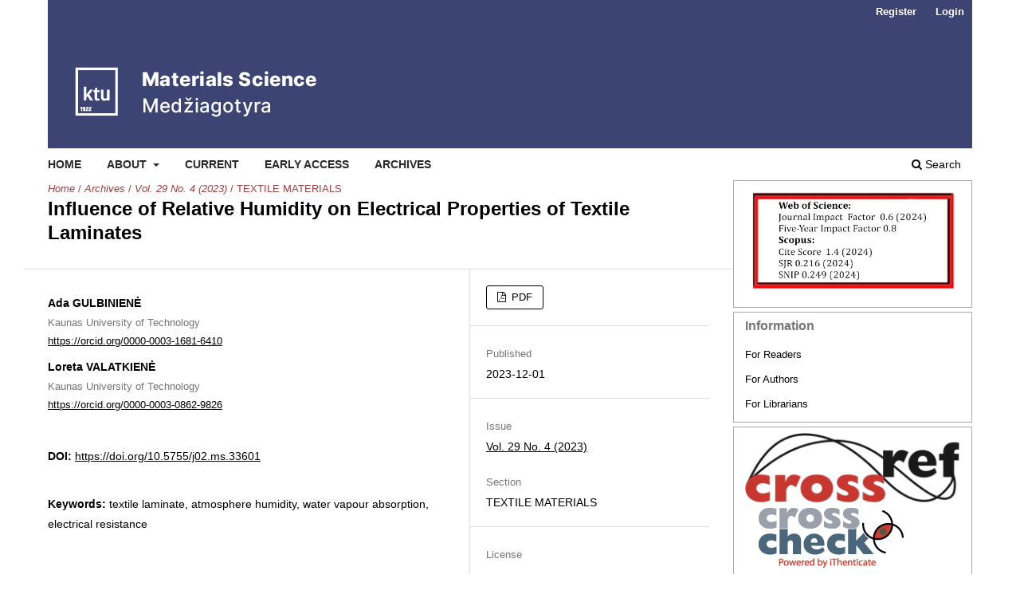

--- FILE ---
content_type: text/html; charset=utf-8
request_url: https://matsc.ktu.lt/index.php/MatSc/article/view/33601
body_size: 4603
content:
<!DOCTYPE html>
<html lang="en" xml:lang="en">
<head>
	<meta charset="utf-8">
	<meta name="viewport" content="width=device-width, initial-scale=1.0">
	<title>
		Influence of Relative Humidity on Electrical Properties of Textile Laminates
							| Materials Science 
			</title>

	
<link rel="icon" href="https://matsc.ktu.lt/public/journals/29/favicon_en_US.png">
<meta name="generator" content="Open Journal Systems 3.4.0.5">
<link rel="schema.DC" href="http://purl.org/dc/elements/1.1/" />
<meta name="DC.Creator.PersonalName" content="Ada GULBINIENĖ"/>
<meta name="DC.Creator.PersonalName" content="Loreta  VALATKIENĖ"/>
<meta name="DC.Date.created" scheme="ISO8601" content="2023-12-01"/>
<meta name="DC.Date.dateSubmitted" scheme="ISO8601" content="2023-03-09"/>
<meta name="DC.Date.issued" scheme="ISO8601" content="2023-12-01"/>
<meta name="DC.Date.modified" scheme="ISO8601" content="2023-12-01"/>
<meta name="DC.Description" xml:lang="en" content="The aim of this paper is to determine the influence of relative humidity on the comfort and electrical resistance properties of textile laminates in order to predict possible changes in footwear protection levels. Four textile laminates of different structure and fibre nature were selected for the study. It was determined that water vapour absorption of textile laminates strongly depends on the humidity of the storage environment. The absorption ability of laminates increases about 1.8 – 3 times as relative humidity increases from 65 % up to 95 %. The degree of increase depends on the textile laminate structure and the nature of the materials layers. The electrical properties of protective footwear can be influenced by the structure, thickness, relative humidity, and voltage of textile laminates. For textile laminates composed of natural and synthetic fibres and polymer foam as insulators, the resistivity increases with the thickness of the synthetic fibre and polymer layer. At low voltage (U = 100 V), the textile laminates tested became insulating materials, as the electrical resistivity exceeded the threshold values for antistatic materials in all relative humidity ranges. At high voltage  (U = 500 V) the electrical resistivity of textile the laminates drops dramatically when the relative air humidity increases and the level of protection of the laminates depend on the amount of moisture absorbed and the nature of the layer materials. The laminates possessed insulating properties in environments of up to 65 % relative humidity. In a high humidity of the environment, the insulating properties of textile laminates turned to antistatic, except for laminate without a polymeric membrane, which became conductive."/>
<meta name="DC.Format" scheme="IMT" content="application/pdf"/>
<meta name="DC.Identifier" content="33601"/>
<meta name="DC.Identifier.pageNumber" content="525-530"/>
<meta name="DC.Identifier.DOI" content="10.5755/j02.ms.33601"/>
<meta name="DC.Identifier.URI" content="https://matsc.ktu.lt/index.php/MatSc/article/view/33601"/>
<meta name="DC.Language" scheme="ISO639-1" content="en"/>
<meta name="DC.Rights" content="Copyright (c) 2023 Materials Science "/>
<meta name="DC.Source" content="Materials Science "/>
<meta name="DC.Source.ISSN" content="2029-7289"/>
<meta name="DC.Source.Issue" content="4"/>
<meta name="DC.Source.Volume" content="29"/>
<meta name="DC.Source.URI" content="https://matsc.ktu.lt/index.php/MatSc"/>
<meta name="DC.Subject" xml:lang="en" content="textile laminate"/>
<meta name="DC.Subject" xml:lang="en" content="atmosphere humidity"/>
<meta name="DC.Subject" xml:lang="en" content="water vapour absorption"/>
<meta name="DC.Subject" xml:lang="en" content="electrical resistance"/>
<meta name="DC.Title" content="Influence of Relative Humidity on Electrical Properties of Textile Laminates"/>
<meta name="DC.Type" content="Text.Serial.Journal"/>
<meta name="DC.Type.articleType" content="TEXTILE  MATERIALS"/>
<meta name="gs_meta_revision" content="1.1"/>
<meta name="citation_journal_title" content="Materials Science "/>
<meta name="citation_journal_abbrev" content="ms"/>
<meta name="citation_issn" content="2029-7289"/> 
<meta name="citation_author" content="Ada GULBINIENĖ"/>
<meta name="citation_author_institution" content="Kaunas University of Technology"/>
<meta name="citation_author" content="Loreta  VALATKIENĖ"/>
<meta name="citation_author_institution" content="Kaunas University of Technology"/>
<meta name="citation_title" content="Influence of Relative Humidity on Electrical Properties of Textile Laminates"/>
<meta name="citation_language" content="en"/>
<meta name="citation_date" content="2023/12/01"/>
<meta name="citation_volume" content="29"/>
<meta name="citation_issue" content="4"/>
<meta name="citation_firstpage" content="525"/>
<meta name="citation_lastpage" content="530"/>
<meta name="citation_doi" content="10.5755/j02.ms.33601"/>
<meta name="citation_abstract_html_url" content="https://matsc.ktu.lt/index.php/MatSc/article/view/33601"/>
<meta name="citation_abstract" xml:lang="en" content="The aim of this paper is to determine the influence of relative humidity on the comfort and electrical resistance properties of textile laminates in order to predict possible changes in footwear protection levels. Four textile laminates of different structure and fibre nature were selected for the study. It was determined that water vapour absorption of textile laminates strongly depends on the humidity of the storage environment. The absorption ability of laminates increases about 1.8 – 3 times as relative humidity increases from 65 % up to 95 %. The degree of increase depends on the textile laminate structure and the nature of the materials layers. The electrical properties of protective footwear can be influenced by the structure, thickness, relative humidity, and voltage of textile laminates. For textile laminates composed of natural and synthetic fibres and polymer foam as insulators, the resistivity increases with the thickness of the synthetic fibre and polymer layer. At low voltage (U = 100 V), the textile laminates tested became insulating materials, as the electrical resistivity exceeded the threshold values for antistatic materials in all relative humidity ranges. At high voltage  (U = 500 V) the electrical resistivity of textile the laminates drops dramatically when the relative air humidity increases and the level of protection of the laminates depend on the amount of moisture absorbed and the nature of the layer materials. The laminates possessed insulating properties in environments of up to 65 % relative humidity. In a high humidity of the environment, the insulating properties of textile laminates turned to antistatic, except for laminate without a polymeric membrane, which became conductive."/>
<meta name="citation_keywords" xml:lang="en" content="textile laminate"/>
<meta name="citation_keywords" xml:lang="en" content="atmosphere humidity"/>
<meta name="citation_keywords" xml:lang="en" content="water vapour absorption"/>
<meta name="citation_keywords" xml:lang="en" content="electrical resistance"/>
<meta name="citation_pdf_url" content="https://matsc.ktu.lt/index.php/MatSc/article/download/33601/16152"/>
	<link rel="stylesheet" href="https://matsc.ktu.lt/index.php/MatSc/$$$call$$$/page/page/css?name=stylesheet" type="text/css" /><link rel="stylesheet" href="https://matsc.ktu.lt/index.php/MatSc/$$$call$$$/page/page/css?name=font" type="text/css" /><link rel="stylesheet" href="https://matsc.ktu.lt/lib/pkp/styles/fontawesome/fontawesome.css?v=3.4.0.5" type="text/css" />
</head>
<body class="pkp_page_article pkp_op_view has_site_logo" dir="ltr">

	<div class="pkp_structure_page">

				<header class="pkp_structure_head" id="headerNavigationContainer" role="banner">
						
 <nav class="cmp_skip_to_content" aria-label="Jump to content links">
	<a href="#pkp_content_main">Skip to main content</a>
	<a href="#siteNav">Skip to main navigation menu</a>
		<a href="#pkp_content_footer">Skip to site footer</a>
</nav>

			<div class="pkp_head_wrapper">

				<div class="pkp_site_name_wrapper">
					<button class="pkp_site_nav_toggle">
						<span>Open Menu</span>
					</button>
										<div class="pkp_site_name">
																<a href="						https://matsc.ktu.lt/index.php/MatSc/index
					" class="is_img">
							<img src="https://matsc.ktu.lt/public/journals/29/pageHeaderLogoImage_en_US.png" width="667" height="175" alt="Materials Science" />
						</a>
										</div>
				</div>

				
				<nav class="pkp_site_nav_menu" aria-label="Site Navigation">
					<a id="siteNav"></a>
					<div class="pkp_navigation_primary_row">
						<div class="pkp_navigation_primary_wrapper">
																				<ul id="navigationPrimary" class="pkp_navigation_primary pkp_nav_list">
								<li class="">
				<a href="http://matsc.ktu.lt">
					Home
				</a>
							</li>
								<li class="">
				<a href="https://matsc.ktu.lt/index.php/MatSc/about">
					About
				</a>
									<ul>
																					<li class="">
									<a href="https://matsc.ktu.lt/index.php/MatSc/about">
										About the Journal
									</a>
								</li>
																												<li class="">
									<a href="https://matsc.ktu.lt/index.php/MatSc/about/submissions">
										Submissions
									</a>
								</li>
																												<li class="">
									<a href="https://matsc.ktu.lt/index.php/MatSc/publishingFee">
										Publishing Fees
									</a>
								</li>
																												<li class="">
									<a href="https://matsc.ktu.lt/index.php/MatSc/about/editorialTeam">
										Editorial Team
									</a>
								</li>
																												<li class="">
									<a href="https://matsc.ktu.lt/index.php/MatSc/about/privacy">
										Privacy Statement
									</a>
								</li>
																												<li class="">
									<a href="https://matsc.ktu.lt/index.php/MatSc/about/contact">
										Contact
									</a>
								</li>
																		</ul>
							</li>
								<li class="">
				<a href="https://matsc.ktu.lt/index.php/MatSc/issue/current">
					Current
				</a>
							</li>
								<li class="">
				<a href="https://matsc.ktu.lt/index.php/MatSc/issue/view/841">
					Early Access
				</a>
							</li>
								<li class="">
				<a href="https://matsc.ktu.lt/index.php/MatSc/issue/archive">
					Archives
				</a>
							</li>
			</ul>

				

																						<div class="pkp_navigation_search_wrapper">
									<a href="https://matsc.ktu.lt/index.php/MatSc/search" class="pkp_search pkp_search_desktop">
										<span class="fa fa-search" aria-hidden="true"></span>
										Search
									</a>
								</div>
													</div>
					</div>
					<div class="pkp_navigation_user_wrapper" id="navigationUserWrapper">
							<ul id="navigationUser" class="pkp_navigation_user pkp_nav_list">
								<li class="profile">
				<a href="https://matsc.ktu.lt/index.php/MatSc/user/register">
					Register
				</a>
							</li>
								<li class="profile">
				<a href="https://matsc.ktu.lt/index.php/MatSc/login">
					Login
				</a>
							</li>
										</ul>

					</div>
				</nav>
			</div><!-- .pkp_head_wrapper -->
		</header><!-- .pkp_structure_head -->

						<div class="pkp_structure_content has_sidebar">
			<div class="pkp_structure_main" role="main">
				<a id="pkp_content_main"></a>

<div class="page page_article">
			<nav class="cmp_breadcrumbs" role="navigation" aria-label="You are here:">
	<ol>
		<li>
			<a href="https://matsc.ktu.lt/index.php/MatSc/index">
				Home
			</a>
			<span class="separator">/</span>
		</li>
		<li>
			<a href="https://matsc.ktu.lt/index.php/MatSc/issue/archive">
				Archives
			</a>
			<span class="separator">/</span>
		</li>
					<li>
				<a href="https://matsc.ktu.lt/index.php/MatSc/issue/view/953">
					Vol. 29 No. 4 (2023)
				</a>
				<span class="separator">/</span>
			</li>
				<li class="current" aria-current="page">
			<span aria-current="page">
									TEXTILE  MATERIALS
							</span>
		</li>
	</ol>
</nav>
	
		  	 <article class="obj_article_details">

		
	<h1 class="page_title">
		Influence of Relative Humidity on Electrical Properties of Textile Laminates
	</h1>

	
	<div class="row">
		<div class="main_entry">

							<section class="item authors">
					<h2 class="pkp_screen_reader">Authors</h2>
					<ul class="authors">
											<li>
							<span class="name">
								Ada GULBINIENĖ
							</span>
															<span class="affiliation">
									Kaunas University of Technology
																	</span>
																																				<span class="orcid">
																		<a href="https://orcid.org/0000-0003-1681-6410" target="_blank">
										https://orcid.org/0000-0003-1681-6410
									</a>
								</span>
													</li>
											<li>
							<span class="name">
								Loreta  VALATKIENĖ
							</span>
															<span class="affiliation">
									Kaunas University of Technology
																	</span>
																																				<span class="orcid">
																		<a href="https://orcid.org/0000-0003-0862-9826" target="_blank">
										https://orcid.org/0000-0003-0862-9826
									</a>
								</span>
													</li>
										</ul>
				</section>
			
																	<section class="item doi">
					<h2 class="label">
												DOI:
					</h2>
					<span class="value">
						<a href="https://doi.org/10.5755/j02.ms.33601">
							https://doi.org/10.5755/j02.ms.33601
						</a>
					</span>
				</section>
			

									<section class="item keywords">
				<h2 class="label">
										Keywords:
				</h2>
				<span class="value">
											textile laminate, 											atmosphere humidity, 											water vapour absorption, 											electrical resistance									</span>
			</section>
			
										<section class="item abstract">
					<h2 class="label">Abstract</h2>
					<p>The aim of this paper is to determine the influence of relative humidity on the comfort and electrical resistance properties of textile laminates in order to predict possible changes in footwear protection levels. Four textile laminates of different structure and fibre nature were selected for the study. It was determined that water vapour absorption of textile laminates strongly depends on the humidity of the storage environment. The absorption ability of laminates increases about 1.8<sub> </sub>–<sub> </sub>3 times as relative humidity increases from 65 % up to 95 %. The degree of increase depends on the textile laminate structure and the nature of the materials layers. The electrical properties of protective footwear can be influenced by the structure, thickness, relative humidity, and voltage of textile laminates. For textile laminates composed of natural and synthetic fibres and polymer foam as insulators, the resistivity increases with the thickness of the synthetic fibre and polymer layer. At low voltage (<em>U </em>= 100 V), the textile laminates tested became insulating materials, as the electrical resistivity exceeded the threshold values for antistatic materials in all relative humidity ranges. At high voltage  (<em>U </em>= 500 V) the electrical resistivity of textile the laminates drops dramatically when the relative air humidity increases and the level of protection of the laminates depend on the amount of moisture absorbed and the nature of the layer materials. The laminates possessed insulating properties in environments of up to 65 % relative humidity. In a high humidity of the environment, the insulating properties of textile laminates turned to antistatic, except for laminate without a polymeric membrane, which became conductive.</p>
				</section>
			
			

						
																										
						
		</div><!-- .main_entry -->

		<div class="entry_details">

						
										<div class="item galleys">
					<h2 class="pkp_screen_reader">
						Downloads
					</h2>
					<ul class="value galleys_links">
													<li>
								
	
													

<a class="obj_galley_link pdf" href="https://matsc.ktu.lt/index.php/MatSc/article/view/33601/16152">
		
	PDF

	</a>
							</li>
											</ul>
				</div>
						
						<div class="item published">
				<section class="sub_item">
					<h2 class="label">
						Published
					</h2>
					<div class="value">
																			<span>2023-12-01</span>
																	</div>
				</section>
							</div>
			
						
										<div class="item issue">

											<section class="sub_item">
							<h2 class="label">
								Issue
							</h2>
							<div class="value">
								<a class="title" href="https://matsc.ktu.lt/index.php/MatSc/issue/view/953">
									Vol. 29 No. 4 (2023)
								</a>
							</div>
						</section>
					
											<section class="sub_item">
							<h2 class="label">
								Section
							</h2>
							<div class="value">
								TEXTILE  MATERIALS
							</div>
						</section>
					
									</div>
			
						
			      													       							<div class="item copyright">
					<h2 class="label">
						License
					</h2>
					          					          					<p>&nbsp;</p>
<p>The copyrights for articles in this journal are retained by the author(s), with first publication rights granted to the journal. By virtue of their appearance in this open-access journal, articles are free to use with proper attribution in educational and other non-commercial settings.</p>
					
				</div>
			       			

		</div><!-- .entry_details -->
	</div><!-- .row -->

</article>

	

</div><!-- .page -->

	</div><!-- pkp_structure_main -->

									<div class="pkp_structure_sidebar left" role="complementary">
				<div class="pkp_block block_custom" id="customblock-impactfactor">
	<h2 class="title pkp_screen_reader">impactfactor</h2>
	<div class="content">
		<p><img src="https://matsc.ktu.lt/public/site/images/testadmin/matsc.jpg" alt="" width="468" height="238"></p>
	</div>
</div>
<div class="pkp_block block_information">
	<h2 class="title">Information</h2>
	<div class="content">
		<ul>
							<li>
					<a href="https://matsc.ktu.lt/index.php/MatSc/information/readers">
						For Readers
					</a>
				</li>
										<li>
					<a href="https://matsc.ktu.lt/index.php/MatSc/information/authors">
						For Authors
					</a>
				</li>
										<li>
					<a href="https://matsc.ktu.lt/index.php/MatSc/information/librarians">
						For Librarians
					</a>
				</li>
					</ul>
	</div>
</div>
<div class="pkp_block block_custom" id="customblock-crossref2">
	<h2 class="title pkp_screen_reader">crossref2</h2>
	<div class="content">
		<p><a style="background: none;" href="http://www.crossref.org/" target="_blank" rel="noopener"><img src="/styles/images/crossref.gif" alt="crossref" width="90" height="32" border="0"></a>&nbsp; &nbsp;&nbsp;<a style="background: none;" href="http://www.crossref.org/crosscheck/index.html" target="_blank" rel="noopener"><img src="/styles/images/crosscheck.gif" alt="crosscheck" width="90" height="32" border="0"></a></p>
<p><a style="background: none;" href="http://research.ithenticate.com" target="_blank" rel="noopener"> <img src="/styles/images/ithenticate_1.png" alt="iThenticate" width="180" height="87" border="0"></a></p>
	</div>
</div>

			</div><!-- pkp_sidebar.left -->
			</div><!-- pkp_structure_content -->

<div class="pkp_structure_footer_wrapper" role="contentinfo">
	<a id="pkp_content_footer"></a>

	<div class="pkp_structure_footer">

					<div class="pkp_footer_content">
				<p>Print ISSN: 1392-1320 <br />Online ISSN: 2029-7289</p>
			</div>
		
		<div class="pkp_brand_footer">
			<a href="https://matsc.ktu.lt/index.php/MatSc/about/aboutThisPublishingSystem">
				<img alt="More information about the publishing system, Platform and Workflow by OJS/PKP." src="https://matsc.ktu.lt/templates/images/ojs_brand.png">
			</a>
		</div>
	</div>
</div><!-- pkp_structure_footer_wrapper -->

</div><!-- pkp_structure_page -->

<script src="https://matsc.ktu.lt/lib/pkp/lib/vendor/components/jquery/jquery.min.js?v=3.4.0.5" type="text/javascript"></script><script src="https://matsc.ktu.lt/lib/pkp/lib/vendor/components/jqueryui/jquery-ui.min.js?v=3.4.0.5" type="text/javascript"></script><script src="https://matsc.ktu.lt/plugins/themes/default/js/lib/popper/popper.js?v=3.4.0.5" type="text/javascript"></script><script src="https://matsc.ktu.lt/plugins/themes/default/js/lib/bootstrap/util.js?v=3.4.0.5" type="text/javascript"></script><script src="https://matsc.ktu.lt/plugins/themes/default/js/lib/bootstrap/dropdown.js?v=3.4.0.5" type="text/javascript"></script><script src="https://matsc.ktu.lt/plugins/themes/default/js/main.js?v=3.4.0.5" type="text/javascript"></script><script type="text/javascript">
(function (w, d, s, l, i) { w[l] = w[l] || []; var f = d.getElementsByTagName(s)[0],
j = d.createElement(s), dl = l != 'dataLayer' ? '&l=' + l : ''; j.async = true;
j.src = 'https://www.googletagmanager.com/gtag/js?id=' + i + dl; f.parentNode.insertBefore(j, f);
function gtag(){dataLayer.push(arguments)}; gtag('js', new Date()); gtag('config', i); })
(window, document, 'script', 'dataLayer', 'UA-29550853-1');
</script>


</body>
</html>
